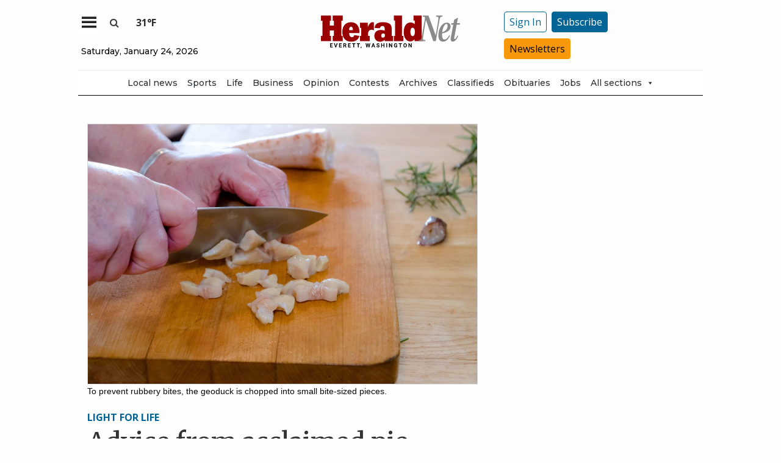

--- FILE ---
content_type: text/html; charset=utf-8
request_url: https://givebutter.com/embed/c/qb1obc
body_size: 4617
content:
<!DOCTYPE HTML>
<html lang="en">
<head>
    <meta http-equiv="X-UA-Compatible" content="IE=edge">
    <meta http-equiv="Content-Type" content="text/html; charset=utf-8"/>
    <meta name="viewport" content="width=device-width, initial-scale=1, maximum-scale=1.0, user-scalable=no">
    <meta name="csrf-token" content="THZ24WPkLMsXl6tlC19JgAKxyvsEWnmUf7boKKjJ">
            <link rel="canonical" href="https://givebutter.com/embed/c/qb1obc">
        <title>The Daily Herald&#039;s local journalism is essential</title>
    <!-- Global site tag (gtag.js) - Google Analytics -->
<script async src="https://www.googletagmanager.com/gtag/js?id=UA-75318216-1"></script>
<script>
  window.dataLayer = window.dataLayer || [];
  function gtag(){
      dataLayer.push(arguments);
      if (typeof dataLayerAccount != 'undefined') {
          dataLayerAccount.push(arguments);
      }
  }
  gtag('js', new Date());

  gtag('config', 'UA-75318216-1');
</script>
    <script>window.TURNSTILE_SITE_KEY = "0x4AAAAAAAA2KihRyLSs4aGX";</script>
    <script src="https://challenges.cloudflare.com/turnstile/v0/api.js?onload=onloadTurnstileCallback&render=explicit" defer></script>
    <link rel="preload" as="style" href="https://givebuttercdn.com/build/main.Dg8_JZTH.1.0.0.css" /><link rel="preload" as="style" href="https://givebuttercdn.com/build/commonv2.3LIjGGqw.1.0.0.css" /><link rel="stylesheet" href="https://givebuttercdn.com/build/main.Dg8_JZTH.1.0.0.css" /><link rel="stylesheet" href="https://givebuttercdn.com/build/commonv2.3LIjGGqw.1.0.0.css" />    <script async
            src="https://maps.googleapis.com/maps/api/js?key=AIzaSyA-HrsGwQ0MW-YRyd-jp_YqJ0RmuY5LLqs&libraries=places&callback=Function.prototype"></script>
    <script src="https://kit.fontawesome.com/c37fafd8d9.js" defer crossorigin="anonymous"></script>
    <!-- Givebutter Elements -->
<script>
    window.Givebutter=window.Givebutter||function(){(Givebutter.q=Givebutter.q||[]).push(arguments)};Givebutter.l=+new Date;
    window.Givebutter('setOptions',
        {"accountId":"9un5nYbUdOGDiOFV","bubble":false,"campaign":"QB1OBC"}    );
</script>
<script async src="https://js.givebutter.com/elements/latest.js" ></script>
<!-- End Givebutter Elements -->
        <script>
        window.addEventListener('load', function () {
            window.parent.postMessage('givebutter-form-loaded', '*');
            document.querySelector('#__givebutter_flow__main [data-flow-component]')?.dispatchEvent(new CustomEvent('widgetLoaded.flow'));
        });

        window.GB_CAMPAIGN = {"id":77852,"type":"fundraise","title":"Support local journalism","description":"<p dir=\"ltr\"><span>If you value local news, make a gift now to support the trusted journalism you get in The Daily Herald. Donations processed in this system are not tax deductible.<\/span><br><\/p>","url":"https:\/\/givebutter.com\/qb1obc","creator_name":"The Daily Herald","goal":0,"raised":"9871.63","raised_percentage":0,"account_id":72405,"cover":null,"page":null,"mode":null,"tab":null,"code":null,"member":null,"team":null,"user":null,"share_links":{"url":"https:\/\/givebutter.com\/qb1obc","facebook":"https:\/\/www.facebook.com\/sharer\/sharer.php?u=https:\/\/givebutter.com\/qb1obc","twitter":"https:\/\/x.com\/intent\/post?url=https:\/\/givebutter.com\/qb1obc&text=Join me in raising money for The Daily Herald! via @givebutter","linkedin":"https:\/\/www.linkedin.com\/shareArticle?mini=true&url=https:\/\/givebutter.com\/qb1obc","whatsapp":"https:\/\/api.whatsapp.com\/send?text=Join me in raising money for The Daily Herald! https:\/\/givebutter.com\/qb1obc","email":"mailto:?subject=Please%20join%20me%20in%20raising%20money%20for%20The%20Daily%20Herald&body=Hi there,%0D%0A%0D%0AI am raising money for The%20Daily%20Herald. Please join me in supporting this cause!%0D%0A%0D%0AYou can easily make a donation by going to https:\/\/givebutter.com\/qb1obc%0D%0A%0D%0AThank you!","instagram":null},"settings":[{"id":979004,"configurable_type":"App\\Models\\Campaign\\Campaign","configurable_id":77852,"code":203,"active":false,"created_at":"2022-07-06T18:44:56.000000Z","updated_at":"2022-07-06T18:44:56.000000Z","name":"hide_money_raised","type":"boolean","value":false},{"id":979005,"configurable_type":"App\\Models\\Campaign\\Campaign","configurable_id":77852,"code":304,"active":true,"created_at":"2022-07-06T18:44:56.000000Z","updated_at":"2025-06-05T16:23:11.000000Z","name":"enforce_end_at","type":"boolean","value":true},{"id":979006,"configurable_type":"App\\Models\\Campaign\\Campaign","configurable_id":77852,"code":205,"active":true,"created_at":"2022-07-06T18:44:56.000000Z","updated_at":"2022-07-06T18:44:56.000000Z","name":"theme_color","type":"string","value":"#990000"},{"id":979007,"configurable_type":"App\\Models\\Campaign\\Campaign","configurable_id":77852,"code":208,"active":false,"created_at":"2022-07-06T18:44:56.000000Z","updated_at":"2022-07-06T18:44:56.000000Z","name":"use_actual_cover_size","type":"boolean","value":false},{"id":987202,"configurable_type":"App\\Models\\Campaign\\Campaign","configurable_id":77852,"code":358,"active":true,"created_at":"2022-07-12T21:37:35.000000Z","updated_at":"2023-06-08T03:23:13.000000Z","name":"custom_donation_amounts","type":"App\\Casts\\Settings\\CustomDonationAmountsSetting","value":[{"value":25},{"value":100},{"value":250},{"value":500},{"value":1000}]},{"id":987203,"configurable_type":"App\\Models\\Campaign\\Campaign","configurable_id":77852,"code":307,"active":false,"created_at":"2022-07-12T21:37:35.000000Z","updated_at":"2022-07-12T21:37:35.000000Z","name":"default_fund","type":"string","value":null},{"id":987204,"configurable_type":"App\\Models\\Campaign\\Campaign","configurable_id":77852,"code":308,"active":false,"created_at":"2022-07-12T21:37:35.000000Z","updated_at":"2022-07-12T21:37:35.000000Z","name":"hide_fund","type":"boolean","value":false},{"id":987205,"configurable_type":"App\\Models\\Campaign\\Campaign","configurable_id":77852,"code":300,"active":false,"created_at":"2022-07-12T21:37:35.000000Z","updated_at":"2022-07-12T21:37:35.000000Z","name":"disable_donations","type":"boolean","value":false},{"id":987206,"configurable_type":"App\\Models\\Campaign\\Campaign","configurable_id":77852,"code":302,"active":false,"created_at":"2022-07-12T21:37:35.000000Z","updated_at":"2022-07-12T21:37:35.000000Z","name":"require_donor_phone","type":"boolean","value":false},{"id":987207,"configurable_type":"App\\Models\\Campaign\\Campaign","configurable_id":77852,"code":309,"active":false,"created_at":"2022-07-12T21:37:35.000000Z","updated_at":"2022-07-12T21:37:35.000000Z","name":"require_address","type":"boolean","value":false},{"id":987208,"configurable_type":"App\\Models\\Campaign\\Campaign","configurable_id":77852,"code":369,"active":false,"created_at":"2022-07-12T21:37:35.000000Z","updated_at":"2022-07-12T21:37:35.000000Z","name":"hide_other_option","type":"boolean","value":false},{"id":987209,"configurable_type":"App\\Models\\Campaign\\Campaign","configurable_id":77852,"code":301,"active":false,"created_at":"2022-07-12T21:37:35.000000Z","updated_at":"2022-07-12T21:37:35.000000Z","name":"minimum_donation","type":"decimal","value":null},{"id":987210,"configurable_type":"App\\Models\\Campaign\\Campaign","configurable_id":77852,"code":311,"active":false,"created_at":"2022-07-12T21:37:35.000000Z","updated_at":"2022-07-12T21:37:35.000000Z","name":"default_frequency","type":"string","value":null},{"id":987211,"configurable_type":"App\\Models\\Campaign\\Campaign","configurable_id":77852,"code":313,"active":false,"created_at":"2022-07-12T21:37:35.000000Z","updated_at":"2023-01-12T00:10:34.000000Z","name":"public_check_payments","type":"text","value":"<p>To donate by&nbsp;check, make your check&nbsp;payable to The Daily Herald and mail to The Daily Herald, ATTN: Support Local Journalism,&nbsp;P.O. Box 930, Everett, WA 98206.<\/p>"},{"id":987212,"configurable_type":"App\\Models\\Campaign\\Campaign","configurable_id":77852,"code":312,"active":true,"created_at":"2022-07-12T21:37:35.000000Z","updated_at":"2022-07-12T21:37:35.000000Z","name":"display_frequencies","type":"json","value":["once","monthly"]},{"id":987213,"configurable_type":"App\\Models\\Campaign\\Campaign","configurable_id":77852,"code":305,"active":false,"created_at":"2022-07-12T21:37:35.000000Z","updated_at":"2022-07-12T21:37:35.000000Z","name":"disable_recurring","type":"boolean","value":false},{"id":994483,"configurable_type":"App\\Models\\Campaign\\Campaign","configurable_id":77852,"code":350,"active":false,"created_at":"2022-07-18T18:46:50.000000Z","updated_at":"2022-07-18T18:46:50.000000Z","name":"hide_fee_collection","type":"boolean","value":false},{"id":994484,"configurable_type":"App\\Models\\Campaign\\Campaign","configurable_id":77852,"code":371,"active":false,"created_at":"2022-07-18T18:46:50.000000Z","updated_at":"2022-07-18T18:46:50.000000Z","name":"remove_tips_increase_fee","type":"boolean","value":false},{"id":994485,"configurable_type":"App\\Models\\Campaign\\Campaign","configurable_id":77852,"code":351,"active":false,"created_at":"2022-07-18T18:46:50.000000Z","updated_at":"2022-07-18T18:46:50.000000Z","name":"force_fee_collection","type":"boolean","value":false},{"id":994486,"configurable_type":"App\\Models\\Campaign\\Campaign","configurable_id":77852,"code":372,"active":false,"created_at":"2022-07-18T18:46:50.000000Z","updated_at":"2022-07-18T18:46:50.000000Z","name":"custom_fee_text","type":"json","value":null},{"id":994487,"configurable_type":"App\\Models\\Campaign\\Campaign","configurable_id":77852,"code":210,"active":false,"created_at":"2022-07-18T18:46:50.000000Z","updated_at":"2022-07-18T18:46:50.000000Z","name":"custom_donate_text","type":"string","value":null},{"id":994488,"configurable_type":"App\\Models\\Campaign\\Campaign","configurable_id":77852,"code":306,"active":true,"created_at":"2022-07-18T18:46:50.000000Z","updated_at":"2025-04-21T21:53:27.000000Z","name":"thank_you_message","type":"text","value":"<p><img style=\"width: 177px; max-width: 177px; height: 76px;\" src=\"https:\/\/givebutter.s3.amazonaws.com\/uploads\/BwFOZXOjjU8Sc0tvWrnkIOlZKkVSDKELjpEK6wjC.png\" width=\"177\" height=\"76\" data-image=\"7567092b7828cbac9b847e80ce18241d\"><\/p>\n<p><em><strong>Thank you <\/strong><\/em>for believing in the value of local journalism!&nbsp;<\/p>\n<p>Your support will help The Daily Herald provide the reporting and editing that promotes an informed society and healthy democracy.&nbsp;<\/p>\n<p>You can also support local journalism with a print or digital subscription. If you are not a current Herald&nbsp;subscriber, please <a href=\"https:\/\/www.heraldnet.com\/subscribercenter\/subscribe\/\" target=\"_blank\" rel=\"noopener\">sign up today<\/a>!<\/p>\n<p>Thanks again!<\/p>\n<p>Carrie Radcliff, Publisher<\/p>"},{"id":1016899,"configurable_type":"App\\Models\\Campaign\\Campaign","configurable_id":77852,"code":100,"active":true,"created_at":"2022-08-02T19:52:44.000000Z","updated_at":"2022-08-02T19:52:44.000000Z","name":"meta_title","type":"string","value":"The Daily Herald's local journalism is essential"},{"id":1016900,"configurable_type":"App\\Models\\Campaign\\Campaign","configurable_id":77852,"code":101,"active":true,"created_at":"2022-08-02T19:52:44.000000Z","updated_at":"2022-08-02T19:52:44.000000Z","name":"meta_description","type":"string","value":"Support local journalism for Snohomish and Island counties"},{"id":5230793,"configurable_type":"App\\Models\\Campaign\\Campaign","configurable_id":77852,"code":215,"active":false,"created_at":"2025-06-05T16:23:11.000000Z","updated_at":"2025-06-05T16:23:11.000000Z","name":"hide_supporter_feed","type":"boolean","value":false},{"id":5230794,"configurable_type":"App\\Models\\Campaign\\Campaign","configurable_id":77852,"code":400,"active":false,"created_at":"2025-06-05T16:23:11.000000Z","updated_at":"2025-06-05T16:23:11.000000Z","name":"disable_spaces","type":"boolean","value":false}],"funds":[],"event":null,"amounts":[{"value":25},{"value":100},{"value":250},{"value":500},{"value":1000}],"teams":[],"members":[],"account_name":"The Daily Herald","account_logo":null,"custom_fields":[],"ticket_custom_fields":[],"items":[],"display_items":[],"applied_promo":null,"errors":[],"transactionsPermitted":true,"promo_code_count":0,"url_params":[],"allow_auto_registration":false,"configurations":{"team_heading":"Team Member","hide_message_creation":false,"show_donation_flow_checkout_anonymous":false,"has_team_fundraising":true,"has_multi_team_fundraising":false,"require_team_for_members":false,"has_descriptions":false,"has_match":false,"dedications":true,"require_phone":false,"require_address":false,"disable_company_field":false,"flow_heading":"Choose amount","funds":{"enabled":true,"default":null,"funds":[]},"pricing":{"fees_enabled":true,"can_edit_fee":true,"tips_enabled":true},"recurring":{"enabled":true,"default":"once","frequencies":["once","monthly"]},"amounts_by_frequency":{"once":[{"value":25},{"value":100},{"value":250},{"value":500},{"value":1000}],"quarterly":[{"value":25},{"value":100},{"value":250},{"value":500},{"value":1000}],"monthly":[{"value":25},{"value":100},{"value":250},{"value":500},{"value":1000}],"yearly":[{"value":25},{"value":100},{"value":250},{"value":500},{"value":1000}]},"default_frequency":"once","registration":{"minimum":null,"goal":[],"description":[]},"accepted_payment_methods":["card","digital_wallet","paypal","venmo","cashapp"],"payment_methods":{"is_admin":false,"check":{"message":null,"locked":false},"chariot":{"key":null}}}};
        window.givebutterDefaults = window.GB_CAMPAIGN.url_params;
    </script>
    <style>
       :root {
            --color-gbtheme-50: 255 204 204;--color-gbtheme-100: 255 142 142;--color-gbtheme-200: 255 81 81;--color-gbtheme-300: 255 20 20;--color-gbtheme-400: 214 0 0;--color-gbtheme-500: 153 0 0;--color-gbtheme-550: 132 0 0;--color-gbtheme-600: 112 0 0;--color-gbtheme-700: 91 0 0;--color-gbtheme-800: 71 0 0;--color-gbtheme-900: 51 0 0;
        }

        html, body {
            height: auto;
            background-color: transparent;
        }

        
        @media (min-width: 519px) {
            html, body {
                height: auto;
            }
        }
    </style>
    </head>
<body>
    <div class="">
        <script>
    window.fbAsyncInit = function() {
        FB.init({
            appId            : "882821921830527",
            autoLogAppEvents : true,
            xfbml            : true,
            version          : 'v12.0'
        });
    };
</script>
<script async defer crossorigin="anonymous" src="https://connect.facebook.net/en_US/sdk.js"></script>
        <div id="__givebutter_flow__main" class="h-full" data-is-widget="true" data-donation-flow-inline="true"></div>
        <script>
  window.stripe_pk_key = "pk_live_517qVRFEBuKNYj3GGrfRFn4DTvNfHqNs8CSXnjmdgbQ9qlum98lytMIwwnDlFQ6QCpBP1OBn3rNGf4lNVfR2VqMa1002t2ZLBrn";
  window.paypal_bn_code = "Givebutter_SP_PCP";
  window.paypal_merchant_id = "WGWT7HAPF5FMQ"; // Givebutter-Paypal Connected Path Account
  window.paypal_client_id = "AUWvqUuYfJOkAOAGSJGIkT_hEvWu21If33mwPzsczKiPk-b5f_z8wf0QLbPSpc61Zeou4sGFo06w_Neh";
  window.paypal_tips_merchant_id = "ML28EZJ6UFFHW";
  window.paypal_pa_merchant_id = null;
  window.braintree_tk_key = "production_fgxg6z3w_z75ps4yx924ksytr";
  window.braintree_env = "production";
</script>
<script src="https://js.stripe.com/v3/"></script>
<script src="https://cdn.plaid.com/link/v2/stable/link-initialize.js"></script>
<style>
    #venmo-desktop-iframe {
        z-index: 2147483005 !important;
    }
</style>
<script src="https://js.braintreegateway.com/web/3.102.0/js/client.min.js"></script>
<script src="https://js.braintreegateway.com/web/3.102.0/js/paypal-checkout.min.js"></script>
<script src="https://js.braintreegateway.com/web/3.102.0/js/venmo.min.js"></script>
<script src="https://js.braintreegateway.com/web/3.102.0/js/data-collector.min.js"></script>



        <link rel="preload" as="style" href="https://givebuttercdn.com/build/Flow.BHoT9eqK.1.0.0.css" /><link rel="preload" as="style" href="https://givebuttercdn.com/build/Input.-upIzhgl.1.0.0.css" /><link rel="preload" as="style" href="https://givebuttercdn.com/build/Anonymous.s6mAnsih.1.0.0.css" /><link rel="preload" as="style" href="https://givebuttercdn.com/build/ContactInfo.DndYET0D.1.0.0.css" /><link rel="preload" as="style" href="https://givebuttercdn.com/build/datetime.BaDG-bcf.1.0.0.css" /><link rel="modulepreload" href="https://givebuttercdn.com/build/embed.BbRl24d4.1.0.0.js" /><link rel="modulepreload" href="https://givebuttercdn.com/build/Flow.VBOP95bu.1.0.0.js" /><link rel="modulepreload" href="https://givebuttercdn.com/build/EventTicketsFlow.Ui_QFNTc.1.0.0.js" /><link rel="modulepreload" href="https://givebuttercdn.com/build/bundle-mjs.Bv3UvERr.1.0.0.js" /><link rel="modulepreload" href="https://givebuttercdn.com/build/utils.B-yYTCQS.1.0.0.js" /><link rel="modulepreload" href="https://givebuttercdn.com/build/Input.BxuuYb4C.1.0.0.js" /><link rel="modulepreload" href="https://givebuttercdn.com/build/_commonjsHelpers.D6-XlEtG.1.0.0.js" /><link rel="modulepreload" href="https://givebuttercdn.com/build/Anonymous.CmvhAwtG.1.0.0.js" /><link rel="modulepreload" href="https://givebuttercdn.com/build/ContactInfo.DjALyfoo.1.0.0.js" /><link rel="modulepreload" href="https://givebuttercdn.com/build/filepond-plugin-file-validate-type.esm.BBJIYh9x.1.0.0.js" /><link rel="modulepreload" href="https://givebuttercdn.com/build/index.CnxpDIFU.1.0.0.js" /><link rel="modulepreload" href="https://givebuttercdn.com/build/index.DYVuyAVS.1.0.0.js" /><link rel="modulepreload" href="https://givebuttercdn.com/build/numeral.B_3j-8rd.1.0.0.js" /><link rel="modulepreload" href="https://givebuttercdn.com/build/usePosthog.B2nNo3wX.1.0.0.js" /><link rel="modulepreload" href="https://givebuttercdn.com/build/instagram-icon.CSwi9nxw.1.0.0.js" /><link rel="modulepreload" href="https://givebuttercdn.com/build/lodash.BO3WkLpc.1.0.0.js" /><link rel="modulepreload" href="https://givebuttercdn.com/build/datetime.BbZeFkZq.1.0.0.js" /><link rel="modulepreload" href="https://givebuttercdn.com/build/client.DZflzfXp.1.0.0.js" /><link rel="modulepreload" href="https://givebuttercdn.com/build/lottie.DjWonnVX.1.0.0.js" /><link rel="stylesheet" href="https://givebuttercdn.com/build/Flow.BHoT9eqK.1.0.0.css" /><link rel="stylesheet" href="https://givebuttercdn.com/build/Input.-upIzhgl.1.0.0.css" /><link rel="stylesheet" href="https://givebuttercdn.com/build/Anonymous.s6mAnsih.1.0.0.css" /><link rel="stylesheet" href="https://givebuttercdn.com/build/ContactInfo.DndYET0D.1.0.0.css" /><link rel="stylesheet" href="https://givebuttercdn.com/build/datetime.BaDG-bcf.1.0.0.css" /><script type="module" src="https://givebuttercdn.com/build/embed.BbRl24d4.1.0.0.js"></script>    </div>
<script defer src="https://static.cloudflareinsights.com/beacon.min.js/vcd15cbe7772f49c399c6a5babf22c1241717689176015" integrity="sha512-ZpsOmlRQV6y907TI0dKBHq9Md29nnaEIPlkf84rnaERnq6zvWvPUqr2ft8M1aS28oN72PdrCzSjY4U6VaAw1EQ==" data-cf-beacon='{"version":"2024.11.0","token":"1bfcbeb839e54b51a8653628433e81ad","server_timing":{"name":{"cfCacheStatus":true,"cfEdge":true,"cfExtPri":true,"cfL4":true,"cfOrigin":true,"cfSpeedBrain":true},"location_startswith":null}}' crossorigin="anonymous"></script>
</body>


--- FILE ---
content_type: text/html; charset=utf-8
request_url: https://www.google.com/recaptcha/api2/aframe
body_size: 267
content:
<!DOCTYPE HTML><html><head><meta http-equiv="content-type" content="text/html; charset=UTF-8"></head><body><script nonce="3bFLVLdPojYtuEA2YOuCgA">/** Anti-fraud and anti-abuse applications only. See google.com/recaptcha */ try{var clients={'sodar':'https://pagead2.googlesyndication.com/pagead/sodar?'};window.addEventListener("message",function(a){try{if(a.source===window.parent){var b=JSON.parse(a.data);var c=clients[b['id']];if(c){var d=document.createElement('img');d.src=c+b['params']+'&rc='+(localStorage.getItem("rc::a")?sessionStorage.getItem("rc::b"):"");window.document.body.appendChild(d);sessionStorage.setItem("rc::e",parseInt(sessionStorage.getItem("rc::e")||0)+1);localStorage.setItem("rc::h",'1769238304731');}}}catch(b){}});window.parent.postMessage("_grecaptcha_ready", "*");}catch(b){}</script></body></html>

--- FILE ---
content_type: application/javascript; charset=utf-8
request_url: https://fundingchoicesmessages.google.com/f/AGSKWxUZ8s5lHqyT-6jFouUNfQeNppEHDsgPWEBnTExC9UB-ZqzqghXy38EwAi9CXqCnz1Gt2GgapdGr-FiwdOVhUkk1P8-6qQ5PJ_JGYsDYKWRivL6MWLeNoI-XUUPgfPAl2K-yBJfq-A==?fccs=W251bGwsbnVsbCxudWxsLG51bGwsbnVsbCxudWxsLFsxNzY5MjM4MzAzLDY1MDAwMDAwMF0sbnVsbCxudWxsLG51bGwsW251bGwsWzcsNiwxMCw5XSxudWxsLDIsbnVsbCwiZW4iLG51bGwsbnVsbCxudWxsLG51bGwsbnVsbCwxXSwiaHR0cHM6Ly93d3cuaGVyYWxkbmV0LmNvbS9saWZlL2FkdmljZS1mcm9tLWFjY2xhaW1lZC1waWUtbWFrZXIta2F0ZS1tY2Rlcm1vdHQvIixudWxsLFtbOCwiazYxUEJqbWs2TzAiXSxbOSwiZW4tVVMiXSxbMTksIjIiXSxbMjQsIiJdLFsyNSwiW1s5NTM0MDI1Myw5NTM0MDI1NV1dIl0sWzI5LCJmYWxzZSJdXV0
body_size: 223
content:
if (typeof __googlefc.fcKernelManager.run === 'function') {"use strict";this.default_ContributorServingResponseClientJs=this.default_ContributorServingResponseClientJs||{};(function(_){var window=this;
try{
var qp=function(a){this.A=_.t(a)};_.u(qp,_.J);var rp=function(a){this.A=_.t(a)};_.u(rp,_.J);rp.prototype.getWhitelistStatus=function(){return _.F(this,2)};var sp=function(a){this.A=_.t(a)};_.u(sp,_.J);var tp=_.ed(sp),up=function(a,b,c){this.B=a;this.j=_.A(b,qp,1);this.l=_.A(b,_.Pk,3);this.F=_.A(b,rp,4);a=this.B.location.hostname;this.D=_.Fg(this.j,2)&&_.O(this.j,2)!==""?_.O(this.j,2):a;a=new _.Qg(_.Qk(this.l));this.C=new _.dh(_.q.document,this.D,a);this.console=null;this.o=new _.mp(this.B,c,a)};
up.prototype.run=function(){if(_.O(this.j,3)){var a=this.C,b=_.O(this.j,3),c=_.fh(a),d=new _.Wg;b=_.hg(d,1,b);c=_.C(c,1,b);_.jh(a,c)}else _.gh(this.C,"FCNEC");_.op(this.o,_.A(this.l,_.De,1),this.l.getDefaultConsentRevocationText(),this.l.getDefaultConsentRevocationCloseText(),this.l.getDefaultConsentRevocationAttestationText(),this.D);_.pp(this.o,_.F(this.F,1),this.F.getWhitelistStatus());var e;a=(e=this.B.googlefc)==null?void 0:e.__executeManualDeployment;a!==void 0&&typeof a==="function"&&_.To(this.o.G,
"manualDeploymentApi")};var vp=function(){};vp.prototype.run=function(a,b,c){var d;return _.v(function(e){d=tp(b);(new up(a,d,c)).run();return e.return({})})};_.Tk(7,new vp);
}catch(e){_._DumpException(e)}
}).call(this,this.default_ContributorServingResponseClientJs);
// Google Inc.

//# sourceURL=/_/mss/boq-content-ads-contributor/_/js/k=boq-content-ads-contributor.ContributorServingResponseClientJs.en_US.k61PBjmk6O0.es5.O/d=1/exm=ad_blocking_detection_executable,kernel_loader,loader_js_executable,web_iab_tcf_v2_signal_executable,web_iab_us_states_signal_executable/ed=1/rs=AJlcJMztj-kAdg6DB63MlSG3pP52LjSptg/m=cookie_refresh_executable
__googlefc.fcKernelManager.run('\x5b\x5b\x5b7,\x22\x5b\x5bnull,\\\x22heraldnet.com\\\x22,\\\x22AKsRol-1HQ1qFNPJ3vObfkfy6ebuBHZABAtlpgF7IYS4QrPmdiA-WX6zKXGppIUnZIshFLod7-mwOMGh4Z2zIVAoBMASTQlHXTAJBTVfOQi7kqsXmjHDTLANks9_NsMdGExYoFWF_0m4aUedqpSXK2CR5gYPzkd_EQ\\\\u003d\\\\u003d\\\x22\x5d,null,\x5b\x5bnull,null,null,\\\x22https:\/\/fundingchoicesmessages.google.com\/f\/AGSKWxXmwq1cyRtD0BkD-sFX7bOAZK9Ol7W5-V9BEP7Iv6MtfLYy89fFRouKIZV7mGZvQHgCThOzqY_w2tcxFGH-uBHXVcLg0JGR27uOLqKoNxTt3qecw8Hr0J-WcXpL7zoSqCp1nEL5Bg\\\\u003d\\\\u003d\\\x22\x5d,null,null,\x5bnull,null,null,\\\x22https:\/\/fundingchoicesmessages.google.com\/el\/AGSKWxXoJIzu7vNtJj81ilP_BSnFjGPpXTn-Zs6py4EU_3b-DgGd_Hoj__htiAL1odXzh2QH26kp6noqrvY-Q50ftQ_iLKAiBMdtQC7c8nFoA-NB-zV1ZGQYbYNR3J5rvl5azOVBU6E08w\\\\u003d\\\\u003d\\\x22\x5d,null,\x5bnull,\x5b7,6,10,9\x5d,null,2,null,\\\x22en\\\x22,null,null,null,null,null,1\x5d,null,\\\x22Privacy and cookie settings\\\x22,\\\x22Close\\\x22,null,null,null,\\\x22Managed by Google. Complies with IAB TCF. CMP ID: 300\\\x22\x5d,\x5b3,1\x5d\x5d\x22\x5d\x5d,\x5bnull,null,null,\x22https:\/\/fundingchoicesmessages.google.com\/f\/AGSKWxUkwrlpJjbjvut1rdKoEe3NykXcZoTWvIX23WCjaOd5oD5sVzjSALujDXb_p0Yejr8IDR7oSKV--uSRD_HWEaEz_fYIOivZukEI5maZmeCGkQhj4F7_pDcJhZXpgtmyjPrrvL_JCg\\u003d\\u003d\x22\x5d\x5d');}

--- FILE ---
content_type: application/javascript; charset=utf-8
request_url: https://fundingchoicesmessages.google.com/f/AGSKWxXzM-wKcBCjcgffE7nQWanqxfoAFMzhNKZMYgJVesZdHkhcexXEtUaKTn3ZrPRb4XVm61vIiecbB84584HWWi9dbMmtTgFC5s71RJJVUVAaAhJLkpCK7LEcs6EuKQ-1hFBry1cUzOuvQ9a1H3PbXYIE06Vp6EXmCzTW1jNGxG0e3cUGk9bRb8bIYIiV/_/bunyad_/adx_iframe_/125x600-/banner.ws?/xclicks.
body_size: -1289
content:
window['0e50b236-2c71-4246-a042-eb18b8cf6808'] = true;